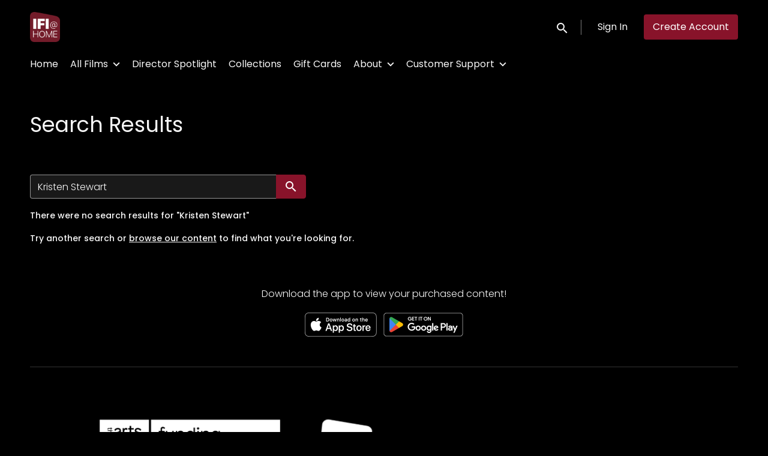

--- FILE ---
content_type: text/css
request_url: https://d2gynsnnx1ixn5.cloudfront.net/2zm65/20pvj/css/1689135447.css
body_size: 509
content:
/*
  CSS variable overrides go in this file.
  e.g.
  :root {
    --primary-rgb: 53, 160, 168;
    --secondary-rgb: 76, 211, 221;
    --body-color-rgb: 255, 255, 255;
    --body-bg-rgb: 15, 15, 15;
  }

  NOTE: Sass variable overrides prefixed with $ should be added to the _variables.scss file instead
*/

:root {
  --primary-rgb: 136, 19, 42;
  --secondary-rgb: 153, 54, 73;
  --button-text-color:  #fff;
  --button-text-color-hover:  #fff;
  --footer-social-icon-hover: #fff;
  --header-brand-height: 65px;
  --footer-brand-height: 40px;
}

@media only screen and (min-width: 750px) {
  .sponsor-banner .sponsor-picture .sponsor-image  {
    width: 750px;
  }
}

--- FILE ---
content_type: text/plain
request_url: https://www.google-analytics.com/j/collect?v=1&_v=j102&a=1818956703&t=pageview&_s=1&dl=https%3A%2F%2Fwww.ifihome.ie%2Fsearch.html%3Fq%3DKristen%2BStewart&ul=en-us%40posix&dt=IFI%40Home%20%7C%20Search%20Results&sr=1280x720&vp=1280x720&_u=YADAAEABAAAAACAAI~&jid=1186969143&gjid=730671362&cid=800488751.1768846397&tid=UA-183308849-1&_gid=957486742.1768846397&_r=1&_slc=1&gtm=45He61e1n81T485P5Kv832535842za200zd832535842&gcd=13l3l3l3l1l1&dma=0&tag_exp=103116026~103200004~104527907~104528501~104684208~104684211~105391252~115938465~115938469~117041587&z=2641280
body_size: -450
content:
2,cG-MBFVC0KFKP